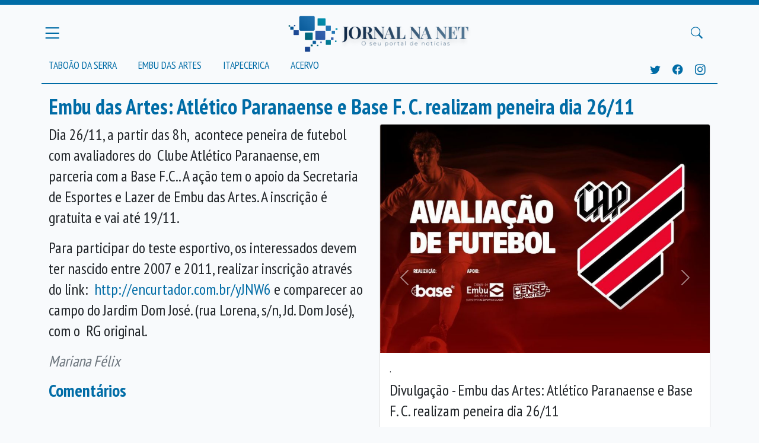

--- FILE ---
content_type: text/html; charset=UTF-8
request_url: https://www.jornalnanet.com.br/noticias/26298/embu-das-artes-atletico-paranaense-e-base-f-c-realizam-peneira-dia-26-11
body_size: 12305
content:
<!DOCTYPE html>
<html lang="pt-BR">
<head>
    <meta charset="utf-8">
    <meta name="viewport" content="width=device-width, initial-scale=1">
    <meta name="csrf-token" content="iCwDXB7CQ0LHEtNli2hq9QumBMLsuooISTaabcEi">
    <title>    Embu das Artes: Atlético Paranaense e Base F. C. realizam peneira dia 26/11 - Jornal na Net
</title>
    <meta http-equiv="Content-Type" content="text/html; charset=iso-8859-1" />
    <meta http-equiv="content-language" content="pt-br" />
    <meta name="robots" content="index,follow">
    <meta name="revisit-after" content="2 hours">
    <meta property="og:site_name" content="Jornal na Net" />
    <meta name="rating" content="general" />
    <meta name="author" content="Editora Jornal na Net">
    <meta name="reply-to" content="contato@jornalnanet.com.br">

    <!-- Scripts    -->
    <script src="https://www.jornalnanet.com.br/js/app.js" defer></script>
    <link rel="dns-prefetch" href="//fonts.gstatic.com">
    <link href="https://fonts.googleapis.com/css?family=Nunito" rel="stylesheet">
    <link rel="stylesheet" type="text/css" href="https://www.jornalnanet.com.br/js/datatables/datatables.min.css"/>
    <link rel="stylesheet" type="text/css" href="https://www.jornalnanet.com.br/js/icones/font/bootstrap-icons.css"/>
    <link href="https://www.jornalnanet.com.br/css/app.css" rel="stylesheet">
    <link href="https://www.jornalnanet.com.br/css/style.css" rel="stylesheet">
    
        <meta property="og:image"
          content="https://www.jornalnanet.com.br/storage/news/older/12076_26298_.peg" />
    <meta property="og:image:type" content="image/jpeg" />
    
    <meta property="og:type" content="article"/>
    <meta property="og:locale" content="pt_BR"/>
    <meta property="og:description" content="Embu das Artes: Atlético Paranaense e Base F. C. realizam peneira dia 26/11"/>
    <meta property="og:title" content="Embu das Artes: Atlético Paranaense e Base F. C. realizam peneira dia 26/11"/>
    <meta property="og:url" content="https://www.jornalnanet.com.br/noticias/26298/embu-das-artes-atletico-paranaense-e-base-f-c-realizam-peneira-dia-2611"/>


</head>
<body>
<div id="app">
    <div class="bg-primary pb-2">
        <div class="collapse" id="menu-principal">
            <div class="p-4">
                <h5 class="text-white h4">Seções</h5>
                <nav class="nav flex-grow-1 p-0 texto-menu d-none d-md-block d-lg-block d-xl-block">
                    <a class="text-white text-decoration-none text-uppercase"
                       href="https://www.jornalnanet.com.br/noticias/acervo">Acervo</a><br>
                    <a class="text-white text-decoration-none text-uppercase"
                       href="https://www.jornalnanet.com.br/noticias/cidade/embu_das_artes">Embu das Artes</a><br>
                    <a class="text-white text-decoration-none text-uppercase"
                       href="https://www.jornalnanet.com.br/noticias/cidade/taboao_da_serra">Taboão da Serra</a><br>
                    <a class="text-white text-decoration-none text-uppercase"
                       href="https://www.jornalnanet.com.br/noticias/cidade/itapecerica_da_serra">Itapecerica</a>
                </nav>
            </div>
        </div>
        <div class="collapse" id="menu-busca">
            <div class="container pt-2">
                <form class="d-flex align-items-center align-content-center"
                      method="POST" action="https://www.jornalnanet.com.br/noticias/pesquisar">
                    <input type="hidden" name="_token" value="iCwDXB7CQ0LHEtNli2hq9QumBMLsuooISTaabcEi">
                    <div class=" flex-grow-1 me-3">
                        <label for="busca-termo" class="visually-hidden">Busca</label>
                        <input type="text" class="form-control" id="busca-termo" name="term" placeholder="Termo para pesquisar">
                    </div>
                    <button type="submit" class="btn btn-dark">Pesquisar</button>
                </form>
            </div>
        </div>
    </div>

    <div class="container border-bottom border-primary border-2 ">
        <header class="blog-header pt-2 pb-0">
            <div class="row flex-nowrap justify-content-between align-items-center">
                <div class="col-4 p-0">
                    <button class="navbar-toggler text-primary p-0" type="button" data-bs-toggle="collapse"
                            data-bs-target="#menu-principal"
                            aria-controls="menu-principal" aria-expanded="false" aria-label="Menu Principal">
                        <i class="bi bi-list" style="font-size: 1.9em"></i>
                    </button>
                </div>
                <div class="col-4 text-center">
                    <a class="blog-header-logo text-dark" href="/"><img class="img-fluid" style="max-height: 80px"
                                                                        src="https://www.jornalnanet.com.br/img/logo.png"
                                                                        alt="Jornal na net - O seu site de notícias"/></a>
                </div>
                <div class="col-4 d-flex justify-content-end align-items-center">
                    <button class="navbar-toggler text-primary" type="button" data-bs-toggle="collapse"
                            data-bs-target="#menu-busca"
                            aria-controls="menu-busca" aria-expanded="false" aria-label="Buscar Principal">
                        <i class="bi bi-search" style="font-size: 1.1em"></i>
                    </button>

                </div>
            </div>
        </header>

        <div class="nav-scroller p-0 m-0">

            <div class="d-flex p-0">

                <nav class="nav flex-grow-1 p-0 texto-menu d-none d-md-block d-lg-block d-xl-block">
                    <a class="text-primary text-decoration-none py-1 pe-3 text-uppercase"
                       href="https://www.jornalnanet.com.br/noticias/cidade/taboao_da_serra">Taboão da Serra</a>
                    <a class="text-primary text-decoration-none py-1 px-3 text-uppercase"
                       href="https://www.jornalnanet.com.br/noticias/cidade/embu_das_artes">Embu das Artes</a>
                    <a class="text-primary text-decoration-none py-1 px-3 text-uppercase"
                       href="https://www.jornalnanet.com.br/noticias/cidade/itapecerica_da_serra">Itapecerica</a>
                    <a class="text-primary text-decoration-none py-1 px-3 text-uppercase"
                       href="https://www.jornalnanet.com.br/noticias/acervo">Acervo</a>
                </nav>

                <div class="p-2  texto-menu">
                    <a class="text-primary text-decoration-none py-1  text-uppercase" target="_blank"
                       href="https://twitter.com/jornalnanet"><i
                            class="bi bi-twitter"></i></a>
                    <a class="text-primary text-decoration-none py-1 px-3 text-uppercase" target="_blank"
                       href="https://www.facebook.com/jornalnanetoficial/"><i
                            class="bi bi-facebook"></i></a>
                    <a class="text-primary text-decoration-none py-1 text-uppercase" target="_blank"
                       href="https://www.instagram.com/jornalnanetoficial/"><i
                            class="bi bi-instagram"></i></a>
                </div>
            </div>


        </div>
    </div>


    <main class="container pt-3">
        
    <article class="visualizador-noticia">

        <h1 class="text-primary">
            Embu das Artes: Atlético Paranaense e Base F. C. realizam peneira dia 26/11
        </h1>


        <div id="photos" class="carousel slide w-50 ms-4 float-end">
        <div class="carousel-inner">
            
                <div class="carousel-item  active  ">
                    <div class="card">
                        <img
                            src="/storage/news/older/12076_26298_.peg"
                            class="card-img-top" alt="...">
                        <div class="card-body">
                            <h5 class="card-title">.</h5>
                            <p class="card-text">Divulgação - Embu das Artes: Atlético Paranaense e Base F. C. realizam peneira dia 26/11</p>
                        </div>
                    </div>
                </div>
                    </div>
        <button class="carousel-control-prev" type="button" data-bs-target="#photos" data-bs-slide="prev">
            <span class="carousel-control-prev-icon" aria-hidden="true"></span>
            <span class="visually-hidden">Anterior</span>
        </button>
        <button class="carousel-control-next" type="button" data-bs-target="#photos" data-bs-slide="next">
            <span class="carousel-control-next-icon" aria-hidden="true"></span>
            <span class="visually-hidden">Próxima</span>
        </button>
    </div>



        <p>Dia 26/11, a partir das 8h,&nbsp; acontece peneira de futebol com avaliadores do&nbsp;&nbsp;Clube Atl&eacute;tico Paranaense, em parceria com a Base F.C.. A a&ccedil;&atilde;o tem o apoio da Secretaria de Esportes e Lazer de Embu das Artes.&nbsp;A inscri&ccedil;&atilde;o &eacute; gratuita e vai at&eacute; 19/11.</p>
<p>Para participar do teste esportivo, os interessados devem ter nascido entre 2007 e 2011, realizar inscri&ccedil;&atilde;o atrav&eacute;s do link:&nbsp; <a href="http://encurtador.com.br/yJNW6">http://encurtador.com.br/yJNW6</a>&nbsp;e comparecer ao campo do Jardim Dom Jos&eacute;. (rua Lorena, s/n, Jd. Dom Jos&eacute;), com o&nbsp;&nbsp;RG original.</p>

                    <p class="text-muted"><i>Mariana Félix</i></p>
        
    </article>


    <section class="clearfix">

        <h2 class="text-primary">Comentários</h2>
        <div class="fb-comments" data-href="https://www.jornalnanet.com.br{$URL}" data-numposts="20"
             data-width="950"></div>
        <div id="fb-root"></div>
        <script>(function (d, s, id) {
                var js, fjs = d.getElementsByTagName(s)[0];
                if (d.getElementById(id)) return;
                js = d.createElement(s);
                js.id = id;
                js.src = "//connect.facebook.net/pt_BR/sdk.js#xfbml=1&version=v2.10&appId=938677442963779";
                fjs.parentNode.insertBefore(js, fjs);
            }(document, 'script', 'facebook-jssdk'));</script>

    </section>

    </main>

    <footer class=" mt-5 mb-0 py-5 w-100 text-white bg-primary">
        <div class="container m-auto" style="max-width: 800px">
            <div class="row">
                <div class="col-sm align-self-center">
                    <a href="/">
                        <img src="/storage/logo_branco.png" class="img-fluid" style="max-width: 200px"
                             alt="Jornal na Net"/>
                    </a>
                </div>
                <div class="col-sm">
                    As matérias são responsabilidade do Jornal na Net, exceto, textos que expressem opiniões pessoais,
                    assinados, que não refletem, necessariamente, a opinião do site. Cópias são autorizadas, desde que a
                    fonte seja citada e o conteúdo
                    não seja modificado.
                </div>
            </div>
        </div>
    </footer>

</div>

<script type="text/javascript" src="https://code.jquery.com/jquery-3.5.1.js"></script>

<script>
    // Example starter JavaScript for disabling form submissions if there are invalid fields
    (function () {
        'use strict'

        // Fetch all the forms we want to apply custom Bootstrap validation styles to
        var forms = document.querySelectorAll('.needs-validation')

        // Loop over them and prevent submission
        Array.prototype.slice.call(forms)
            .forEach(function (form) {
                form.addEventListener('submit', function (event) {
                    if (!form.checkValidity()) {
                        event.preventDefault()
                        event.stopPropagation()
                    }

                    form.classList.add('was-validated')
                }, false)
            })
    })()
</script>
</body>
</html>
